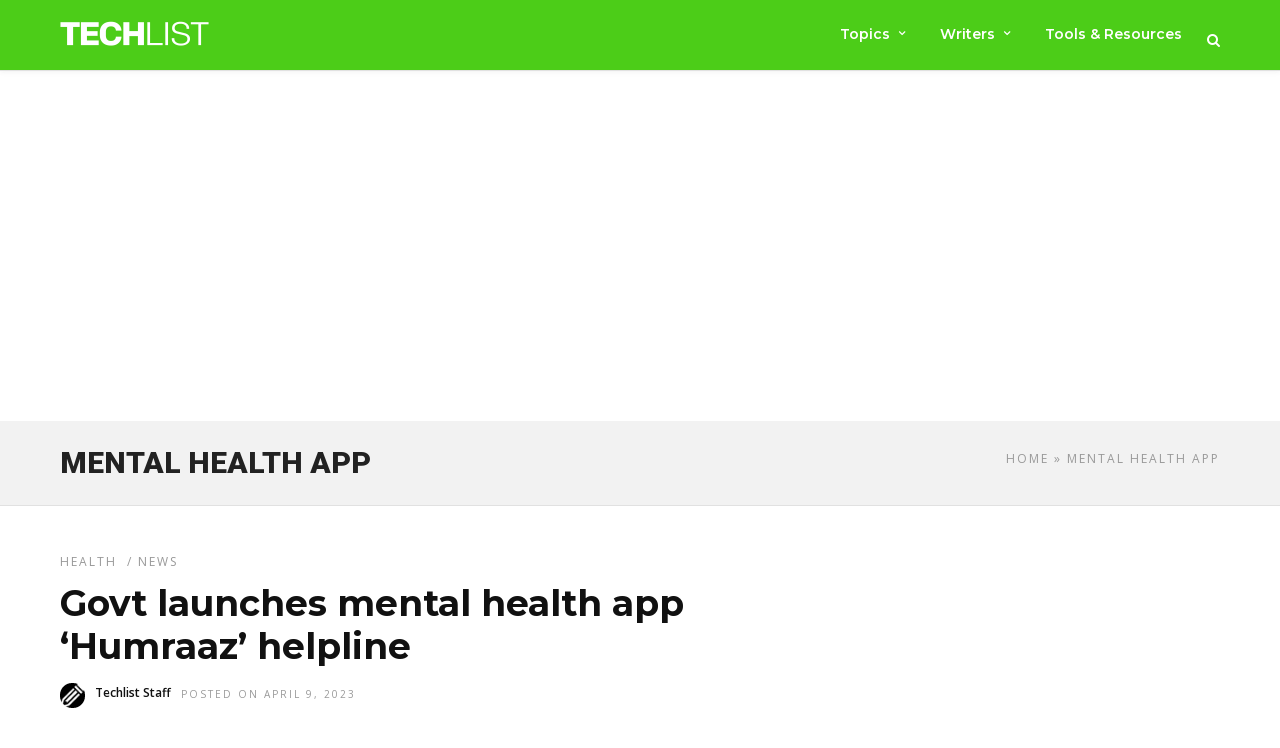

--- FILE ---
content_type: text/html; charset=UTF-8
request_url: https://www.techlist.pk/tag/mental-health-app/
body_size: 15234
content:
<!DOCTYPE html>
<html lang="en-US" >
<head>
<link rel="profile" href="http://gmpg.org/xfn/11" />
<link rel="pingback" href="https://www.techlist.pk/xmlrpc.php" />
<meta name='robots' content='index, follow, max-image-preview:large, max-snippet:-1, max-video-preview:-1' />
<!-- Google tag (gtag.js) consent mode dataLayer added by Site Kit -->
<script type="text/javascript" id="google_gtagjs-js-consent-mode-data-layer">
/* <![CDATA[ */
window.dataLayer = window.dataLayer || [];function gtag(){dataLayer.push(arguments);}
gtag('consent', 'default', {"ad_personalization":"denied","ad_storage":"denied","ad_user_data":"denied","analytics_storage":"denied","functionality_storage":"denied","security_storage":"denied","personalization_storage":"denied","region":["AT","BE","BG","CH","CY","CZ","DE","DK","EE","ES","FI","FR","GB","GR","HR","HU","IE","IS","IT","LI","LT","LU","LV","MT","NL","NO","PL","PT","RO","SE","SI","SK"],"wait_for_update":500});
window._googlesitekitConsentCategoryMap = {"statistics":["analytics_storage"],"marketing":["ad_storage","ad_user_data","ad_personalization"],"functional":["functionality_storage","security_storage"],"preferences":["personalization_storage"]};
window._googlesitekitConsents = {"ad_personalization":"denied","ad_storage":"denied","ad_user_data":"denied","analytics_storage":"denied","functionality_storage":"denied","security_storage":"denied","personalization_storage":"denied","region":["AT","BE","BG","CH","CY","CZ","DE","DK","EE","ES","FI","FR","GB","GR","HR","HU","IE","IS","IT","LI","LT","LU","LV","MT","NL","NO","PL","PT","RO","SE","SI","SK"],"wait_for_update":500};
/* ]]> */
</script>
<!-- End Google tag (gtag.js) consent mode dataLayer added by Site Kit -->
<!-- This site is optimized with the Yoast SEO plugin v26.6 - https://yoast.com/wordpress/plugins/seo/ -->
<title>mental health app Archives &#8211; Techlist</title>
<link rel="canonical" href="https://www.techlist.pk/tag/mental-health-app/" />
<meta property="og:locale" content="en_US" />
<meta property="og:type" content="article" />
<meta property="og:title" content="mental health app Archives &#8211; Techlist" />
<meta property="og:url" content="https://www.techlist.pk/tag/mental-health-app/" />
<meta property="og:site_name" content="Techlist" />
<meta property="og:image" content="https://www.techlist.pk/wp-content/uploads/2016/06/logo4.png" />
<meta property="og:image:width" content="434" />
<meta property="og:image:height" content="77" />
<meta property="og:image:type" content="image/png" />
<meta name="twitter:card" content="summary_large_image" />
<meta name="twitter:site" content="@techlistpk" />
<script type="application/ld+json" class="yoast-schema-graph">{"@context":"https://schema.org","@graph":[{"@type":"CollectionPage","@id":"https://www.techlist.pk/tag/mental-health-app/","url":"https://www.techlist.pk/tag/mental-health-app/","name":"mental health app Archives &#8211; Techlist","isPartOf":{"@id":"https://www.techlist.pk/#website"},"primaryImageOfPage":{"@id":"https://www.techlist.pk/tag/mental-health-app/#primaryimage"},"image":{"@id":"https://www.techlist.pk/tag/mental-health-app/#primaryimage"},"thumbnailUrl":"https://www.techlist.pk/wp-content/uploads/2023/04/signup-screen-e1681002954533.jpg","breadcrumb":{"@id":"https://www.techlist.pk/tag/mental-health-app/#breadcrumb"},"inLanguage":"en-US"},{"@type":"ImageObject","inLanguage":"en-US","@id":"https://www.techlist.pk/tag/mental-health-app/#primaryimage","url":"https://www.techlist.pk/wp-content/uploads/2023/04/signup-screen-e1681002954533.jpg","contentUrl":"https://www.techlist.pk/wp-content/uploads/2023/04/signup-screen-e1681002954533.jpg","width":856,"height":759},{"@type":"BreadcrumbList","@id":"https://www.techlist.pk/tag/mental-health-app/#breadcrumb","itemListElement":[{"@type":"ListItem","position":1,"name":"Home","item":"https://www.techlist.pk/"},{"@type":"ListItem","position":2,"name":"mental health app"}]},{"@type":"WebSite","@id":"https://www.techlist.pk/#website","url":"https://www.techlist.pk/","name":"Techlist Pakistan","description":"Technology News Pakistan","alternateName":"Techlist","potentialAction":[{"@type":"SearchAction","target":{"@type":"EntryPoint","urlTemplate":"https://www.techlist.pk/?s={search_term_string}"},"query-input":{"@type":"PropertyValueSpecification","valueRequired":true,"valueName":"search_term_string"}}],"inLanguage":"en-US"}]}</script>
<!-- / Yoast SEO plugin. -->
<link rel='dns-prefetch' href='//www.googletagmanager.com' />
<link rel='dns-prefetch' href='//fonts.googleapis.com' />
<link rel='dns-prefetch' href='//pagead2.googlesyndication.com' />
<link rel="alternate" type="application/rss+xml" title="Techlist &raquo; Feed" href="https://www.techlist.pk/feed/" />
<link rel="alternate" type="application/rss+xml" title="Techlist &raquo; Comments Feed" href="https://www.techlist.pk/comments/feed/" />
<meta charset="UTF-8" /><meta name="viewport" content="width=device-width, initial-scale=1, maximum-scale=1" /><meta name="format-detection" content="telephone=no"><link rel="alternate" type="application/rss+xml" title="Techlist &raquo; mental health app Tag Feed" href="https://www.techlist.pk/tag/mental-health-app/feed/" />
<style id='wp-img-auto-sizes-contain-inline-css' type='text/css'>
img:is([sizes=auto i],[sizes^="auto," i]){contain-intrinsic-size:3000px 1500px}
/*# sourceURL=wp-img-auto-sizes-contain-inline-css */
</style>
<!-- <link rel='stylesheet' id='dashicons-css' href='https://www.techlist.pk/wp-includes/css/dashicons.min.css' type='text/css' media='all' /> -->
<!-- <link rel='stylesheet' id='post-views-counter-frontend-css' href='https://www.techlist.pk/wp-content/plugins/post-views-counter/css/frontend.min.css' type='text/css' media='all' /> -->
<link rel="stylesheet" type="text/css" href="//www.techlist.pk/wp-content/cache/wpfc-minified/f3zn9qwi/44inj.css" media="all"/>
<style id='wp-block-library-inline-css' type='text/css'>
:root{--wp-block-synced-color:#7a00df;--wp-block-synced-color--rgb:122,0,223;--wp-bound-block-color:var(--wp-block-synced-color);--wp-editor-canvas-background:#ddd;--wp-admin-theme-color:#007cba;--wp-admin-theme-color--rgb:0,124,186;--wp-admin-theme-color-darker-10:#006ba1;--wp-admin-theme-color-darker-10--rgb:0,107,160.5;--wp-admin-theme-color-darker-20:#005a87;--wp-admin-theme-color-darker-20--rgb:0,90,135;--wp-admin-border-width-focus:2px}@media (min-resolution:192dpi){:root{--wp-admin-border-width-focus:1.5px}}.wp-element-button{cursor:pointer}:root .has-very-light-gray-background-color{background-color:#eee}:root .has-very-dark-gray-background-color{background-color:#313131}:root .has-very-light-gray-color{color:#eee}:root .has-very-dark-gray-color{color:#313131}:root .has-vivid-green-cyan-to-vivid-cyan-blue-gradient-background{background:linear-gradient(135deg,#00d084,#0693e3)}:root .has-purple-crush-gradient-background{background:linear-gradient(135deg,#34e2e4,#4721fb 50%,#ab1dfe)}:root .has-hazy-dawn-gradient-background{background:linear-gradient(135deg,#faaca8,#dad0ec)}:root .has-subdued-olive-gradient-background{background:linear-gradient(135deg,#fafae1,#67a671)}:root .has-atomic-cream-gradient-background{background:linear-gradient(135deg,#fdd79a,#004a59)}:root .has-nightshade-gradient-background{background:linear-gradient(135deg,#330968,#31cdcf)}:root .has-midnight-gradient-background{background:linear-gradient(135deg,#020381,#2874fc)}:root{--wp--preset--font-size--normal:16px;--wp--preset--font-size--huge:42px}.has-regular-font-size{font-size:1em}.has-larger-font-size{font-size:2.625em}.has-normal-font-size{font-size:var(--wp--preset--font-size--normal)}.has-huge-font-size{font-size:var(--wp--preset--font-size--huge)}.has-text-align-center{text-align:center}.has-text-align-left{text-align:left}.has-text-align-right{text-align:right}.has-fit-text{white-space:nowrap!important}#end-resizable-editor-section{display:none}.aligncenter{clear:both}.items-justified-left{justify-content:flex-start}.items-justified-center{justify-content:center}.items-justified-right{justify-content:flex-end}.items-justified-space-between{justify-content:space-between}.screen-reader-text{border:0;clip-path:inset(50%);height:1px;margin:-1px;overflow:hidden;padding:0;position:absolute;width:1px;word-wrap:normal!important}.screen-reader-text:focus{background-color:#ddd;clip-path:none;color:#444;display:block;font-size:1em;height:auto;left:5px;line-height:normal;padding:15px 23px 14px;text-decoration:none;top:5px;width:auto;z-index:100000}html :where(.has-border-color){border-style:solid}html :where([style*=border-top-color]){border-top-style:solid}html :where([style*=border-right-color]){border-right-style:solid}html :where([style*=border-bottom-color]){border-bottom-style:solid}html :where([style*=border-left-color]){border-left-style:solid}html :where([style*=border-width]){border-style:solid}html :where([style*=border-top-width]){border-top-style:solid}html :where([style*=border-right-width]){border-right-style:solid}html :where([style*=border-bottom-width]){border-bottom-style:solid}html :where([style*=border-left-width]){border-left-style:solid}html :where(img[class*=wp-image-]){height:auto;max-width:100%}:where(figure){margin:0 0 1em}html :where(.is-position-sticky){--wp-admin--admin-bar--position-offset:var(--wp-admin--admin-bar--height,0px)}@media screen and (max-width:600px){html :where(.is-position-sticky){--wp-admin--admin-bar--position-offset:0px}}
/*# sourceURL=wp-block-library-inline-css */
</style><style id='global-styles-inline-css' type='text/css'>
:root{--wp--preset--aspect-ratio--square: 1;--wp--preset--aspect-ratio--4-3: 4/3;--wp--preset--aspect-ratio--3-4: 3/4;--wp--preset--aspect-ratio--3-2: 3/2;--wp--preset--aspect-ratio--2-3: 2/3;--wp--preset--aspect-ratio--16-9: 16/9;--wp--preset--aspect-ratio--9-16: 9/16;--wp--preset--color--black: #000000;--wp--preset--color--cyan-bluish-gray: #abb8c3;--wp--preset--color--white: #ffffff;--wp--preset--color--pale-pink: #f78da7;--wp--preset--color--vivid-red: #cf2e2e;--wp--preset--color--luminous-vivid-orange: #ff6900;--wp--preset--color--luminous-vivid-amber: #fcb900;--wp--preset--color--light-green-cyan: #7bdcb5;--wp--preset--color--vivid-green-cyan: #00d084;--wp--preset--color--pale-cyan-blue: #8ed1fc;--wp--preset--color--vivid-cyan-blue: #0693e3;--wp--preset--color--vivid-purple: #9b51e0;--wp--preset--gradient--vivid-cyan-blue-to-vivid-purple: linear-gradient(135deg,rgb(6,147,227) 0%,rgb(155,81,224) 100%);--wp--preset--gradient--light-green-cyan-to-vivid-green-cyan: linear-gradient(135deg,rgb(122,220,180) 0%,rgb(0,208,130) 100%);--wp--preset--gradient--luminous-vivid-amber-to-luminous-vivid-orange: linear-gradient(135deg,rgb(252,185,0) 0%,rgb(255,105,0) 100%);--wp--preset--gradient--luminous-vivid-orange-to-vivid-red: linear-gradient(135deg,rgb(255,105,0) 0%,rgb(207,46,46) 100%);--wp--preset--gradient--very-light-gray-to-cyan-bluish-gray: linear-gradient(135deg,rgb(238,238,238) 0%,rgb(169,184,195) 100%);--wp--preset--gradient--cool-to-warm-spectrum: linear-gradient(135deg,rgb(74,234,220) 0%,rgb(151,120,209) 20%,rgb(207,42,186) 40%,rgb(238,44,130) 60%,rgb(251,105,98) 80%,rgb(254,248,76) 100%);--wp--preset--gradient--blush-light-purple: linear-gradient(135deg,rgb(255,206,236) 0%,rgb(152,150,240) 100%);--wp--preset--gradient--blush-bordeaux: linear-gradient(135deg,rgb(254,205,165) 0%,rgb(254,45,45) 50%,rgb(107,0,62) 100%);--wp--preset--gradient--luminous-dusk: linear-gradient(135deg,rgb(255,203,112) 0%,rgb(199,81,192) 50%,rgb(65,88,208) 100%);--wp--preset--gradient--pale-ocean: linear-gradient(135deg,rgb(255,245,203) 0%,rgb(182,227,212) 50%,rgb(51,167,181) 100%);--wp--preset--gradient--electric-grass: linear-gradient(135deg,rgb(202,248,128) 0%,rgb(113,206,126) 100%);--wp--preset--gradient--midnight: linear-gradient(135deg,rgb(2,3,129) 0%,rgb(40,116,252) 100%);--wp--preset--font-size--small: 13px;--wp--preset--font-size--medium: 20px;--wp--preset--font-size--large: 36px;--wp--preset--font-size--x-large: 42px;--wp--preset--spacing--20: 0.44rem;--wp--preset--spacing--30: 0.67rem;--wp--preset--spacing--40: 1rem;--wp--preset--spacing--50: 1.5rem;--wp--preset--spacing--60: 2.25rem;--wp--preset--spacing--70: 3.38rem;--wp--preset--spacing--80: 5.06rem;--wp--preset--shadow--natural: 6px 6px 9px rgba(0, 0, 0, 0.2);--wp--preset--shadow--deep: 12px 12px 50px rgba(0, 0, 0, 0.4);--wp--preset--shadow--sharp: 6px 6px 0px rgba(0, 0, 0, 0.2);--wp--preset--shadow--outlined: 6px 6px 0px -3px rgb(255, 255, 255), 6px 6px rgb(0, 0, 0);--wp--preset--shadow--crisp: 6px 6px 0px rgb(0, 0, 0);}:where(.is-layout-flex){gap: 0.5em;}:where(.is-layout-grid){gap: 0.5em;}body .is-layout-flex{display: flex;}.is-layout-flex{flex-wrap: wrap;align-items: center;}.is-layout-flex > :is(*, div){margin: 0;}body .is-layout-grid{display: grid;}.is-layout-grid > :is(*, div){margin: 0;}:where(.wp-block-columns.is-layout-flex){gap: 2em;}:where(.wp-block-columns.is-layout-grid){gap: 2em;}:where(.wp-block-post-template.is-layout-flex){gap: 1.25em;}:where(.wp-block-post-template.is-layout-grid){gap: 1.25em;}.has-black-color{color: var(--wp--preset--color--black) !important;}.has-cyan-bluish-gray-color{color: var(--wp--preset--color--cyan-bluish-gray) !important;}.has-white-color{color: var(--wp--preset--color--white) !important;}.has-pale-pink-color{color: var(--wp--preset--color--pale-pink) !important;}.has-vivid-red-color{color: var(--wp--preset--color--vivid-red) !important;}.has-luminous-vivid-orange-color{color: var(--wp--preset--color--luminous-vivid-orange) !important;}.has-luminous-vivid-amber-color{color: var(--wp--preset--color--luminous-vivid-amber) !important;}.has-light-green-cyan-color{color: var(--wp--preset--color--light-green-cyan) !important;}.has-vivid-green-cyan-color{color: var(--wp--preset--color--vivid-green-cyan) !important;}.has-pale-cyan-blue-color{color: var(--wp--preset--color--pale-cyan-blue) !important;}.has-vivid-cyan-blue-color{color: var(--wp--preset--color--vivid-cyan-blue) !important;}.has-vivid-purple-color{color: var(--wp--preset--color--vivid-purple) !important;}.has-black-background-color{background-color: var(--wp--preset--color--black) !important;}.has-cyan-bluish-gray-background-color{background-color: var(--wp--preset--color--cyan-bluish-gray) !important;}.has-white-background-color{background-color: var(--wp--preset--color--white) !important;}.has-pale-pink-background-color{background-color: var(--wp--preset--color--pale-pink) !important;}.has-vivid-red-background-color{background-color: var(--wp--preset--color--vivid-red) !important;}.has-luminous-vivid-orange-background-color{background-color: var(--wp--preset--color--luminous-vivid-orange) !important;}.has-luminous-vivid-amber-background-color{background-color: var(--wp--preset--color--luminous-vivid-amber) !important;}.has-light-green-cyan-background-color{background-color: var(--wp--preset--color--light-green-cyan) !important;}.has-vivid-green-cyan-background-color{background-color: var(--wp--preset--color--vivid-green-cyan) !important;}.has-pale-cyan-blue-background-color{background-color: var(--wp--preset--color--pale-cyan-blue) !important;}.has-vivid-cyan-blue-background-color{background-color: var(--wp--preset--color--vivid-cyan-blue) !important;}.has-vivid-purple-background-color{background-color: var(--wp--preset--color--vivid-purple) !important;}.has-black-border-color{border-color: var(--wp--preset--color--black) !important;}.has-cyan-bluish-gray-border-color{border-color: var(--wp--preset--color--cyan-bluish-gray) !important;}.has-white-border-color{border-color: var(--wp--preset--color--white) !important;}.has-pale-pink-border-color{border-color: var(--wp--preset--color--pale-pink) !important;}.has-vivid-red-border-color{border-color: var(--wp--preset--color--vivid-red) !important;}.has-luminous-vivid-orange-border-color{border-color: var(--wp--preset--color--luminous-vivid-orange) !important;}.has-luminous-vivid-amber-border-color{border-color: var(--wp--preset--color--luminous-vivid-amber) !important;}.has-light-green-cyan-border-color{border-color: var(--wp--preset--color--light-green-cyan) !important;}.has-vivid-green-cyan-border-color{border-color: var(--wp--preset--color--vivid-green-cyan) !important;}.has-pale-cyan-blue-border-color{border-color: var(--wp--preset--color--pale-cyan-blue) !important;}.has-vivid-cyan-blue-border-color{border-color: var(--wp--preset--color--vivid-cyan-blue) !important;}.has-vivid-purple-border-color{border-color: var(--wp--preset--color--vivid-purple) !important;}.has-vivid-cyan-blue-to-vivid-purple-gradient-background{background: var(--wp--preset--gradient--vivid-cyan-blue-to-vivid-purple) !important;}.has-light-green-cyan-to-vivid-green-cyan-gradient-background{background: var(--wp--preset--gradient--light-green-cyan-to-vivid-green-cyan) !important;}.has-luminous-vivid-amber-to-luminous-vivid-orange-gradient-background{background: var(--wp--preset--gradient--luminous-vivid-amber-to-luminous-vivid-orange) !important;}.has-luminous-vivid-orange-to-vivid-red-gradient-background{background: var(--wp--preset--gradient--luminous-vivid-orange-to-vivid-red) !important;}.has-very-light-gray-to-cyan-bluish-gray-gradient-background{background: var(--wp--preset--gradient--very-light-gray-to-cyan-bluish-gray) !important;}.has-cool-to-warm-spectrum-gradient-background{background: var(--wp--preset--gradient--cool-to-warm-spectrum) !important;}.has-blush-light-purple-gradient-background{background: var(--wp--preset--gradient--blush-light-purple) !important;}.has-blush-bordeaux-gradient-background{background: var(--wp--preset--gradient--blush-bordeaux) !important;}.has-luminous-dusk-gradient-background{background: var(--wp--preset--gradient--luminous-dusk) !important;}.has-pale-ocean-gradient-background{background: var(--wp--preset--gradient--pale-ocean) !important;}.has-electric-grass-gradient-background{background: var(--wp--preset--gradient--electric-grass) !important;}.has-midnight-gradient-background{background: var(--wp--preset--gradient--midnight) !important;}.has-small-font-size{font-size: var(--wp--preset--font-size--small) !important;}.has-medium-font-size{font-size: var(--wp--preset--font-size--medium) !important;}.has-large-font-size{font-size: var(--wp--preset--font-size--large) !important;}.has-x-large-font-size{font-size: var(--wp--preset--font-size--x-large) !important;}
/*# sourceURL=global-styles-inline-css */
</style>
<style id='classic-theme-styles-inline-css' type='text/css'>
/*! This file is auto-generated */
.wp-block-button__link{color:#fff;background-color:#32373c;border-radius:9999px;box-shadow:none;text-decoration:none;padding:calc(.667em + 2px) calc(1.333em + 2px);font-size:1.125em}.wp-block-file__button{background:#32373c;color:#fff;text-decoration:none}
/*# sourceURL=/wp-includes/css/classic-themes.min.css */
</style>
<!-- <link rel='stylesheet' id='ilightbox-css' href='https://www.techlist.pk/wp-content/themes/grandnews/css/ilightbox/ilightbox.css' type='text/css' media='all' /> -->
<!-- <link rel='stylesheet' id='grandnews-combined-css-css' href='https://www.techlist.pk/wp-content/uploads/grandnews/combined.css' type='text/css' media='all' /> -->
<!-- <link rel='stylesheet' id='grandnews-custom-menu-css-css' href='https://www.techlist.pk/wp-content/themes/grandnews/css/menu/left-align.css' type='text/css' media='all' /> -->
<!-- <link rel='stylesheet' id='fontawesome-css' href='https://www.techlist.pk/wp-content/themes/grandnews/css/font-awesome.min.css' type='text/css' media='all' /> -->
<!-- <link rel='stylesheet' id='wp_review-style-css' href='https://www.techlist.pk/wp-content/plugins/wp-review/public/css/wp-review.css' type='text/css' media='all' /> -->
<link rel="stylesheet" type="text/css" href="//www.techlist.pk/wp-content/cache/wpfc-minified/99ljixz3/9jb3h.css" media="all"/>
<link crossorigin="anonymous" rel='stylesheet' id='kirki_google_fonts-css' href='https://fonts.googleapis.com/css?family=Open+Sans%3A400%2C600%2C400%2C600%2C700%2C300%2C300italic%2Cregular%2Citalic%2C600%2C600italic%2C700%2C700italic%2C800%2C800italic%7CRoboto%3A400%2C600%2C400%2C600%2C700%2C100%2C100italic%2C300%2C300italic%2Cregular%2Citalic%2C500%2C500italic%2C700%2C700italic%2C900%2C900italic%7CMontserrat%3A600%2C400%2C600%2C700%2C100%2C100italic%2C200%2C200italic%2C300%2C300italic%2Cregular%2Citalic%2C500%2C500italic%2C600%2C600italic%2C700%2C700italic%2C800%2C800italic%2C900%2C900italic&#038;subset' type='text/css' media='all' />
<link rel='stylesheet' id='kirki-styles-global-css' href='https://www.techlist.pk/wp-content/themes/grandnews/modules/kirki/assets/css/kirki-styles.css' type='text/css' media='all' />
<style id='kirki-styles-global-inline-css' type='text/css'>
body, input[type=text], input[type=email], input[type=url], input[type=password], textarea, input[type=tel]{font-family:"Open Sans", Helvetica, Arial, sans-serif;}body{font-size:18px;}h1, h2, h3, h4, h5, h6, h7, blockquote{font-family:Roboto, Helvetica, Arial, sans-serif;}h1, h2, h3, h4, h5, h6, h7{font-weight:400;}h1{font-size:34px;}h2{font-size:30px;}h3{font-size:26px;}h4{font-size:22px;}h5{font-size:18px;}h6{font-size:16px;}.header_cart_wrapper .cart_count, .post_img .post_icon_circle, .ppb_blog_half_content_slider .slides li .slider_image .post_icon_circle, #post_info_bar #post_indicator, .post_circle_thumb .post_number, .post_category_tag a, .post_category_tag span, .newsticker_label, .sk-cube-grid .sk-cube, .ppb_blog_video .one.div_wrapper .post_icon_circle, .ppb_blog_random .one_fifth_bg .content_link, .Grand_News_Category ul li .category_count, .ppb_blog_grid_with_posts .one_third.last .post_img .now_playing{background:#4ccd18;}.read_next_wrapper:before, .read_next_wrapper .post_content .read_next_label, .social_share_counter_number{color:#4ccd18;}ul.post_filter li a.selected{border-color:#4ccd18;}body, #gallery_lightbox h2, .slider_wrapper .gallery_image_caption h2, .post_info a{color:#444444;}::selection{background-color:#444444;}a{color:#08a100;}a:hover, a:active{color:#03c900;}h1, h2, h3, h4, h5, pre, code, tt, blockquote, .post_header h5 a, .post_header h2 a, .post_header h3 a, .post_header.grid h6 a, .post_header.fullwidth h4 a, .post_header h5 a, .newsticker li a, blockquote, .site_loading_logo_item i, .subscribe_tagline, .post_info_author a, #post_info_bar #post_info_share, #post_info_bar #post_info_comment, .readmore, .post_info_comment a, .post_info_comment, .post_info_view, .woocommerce .woocommerce-ordering select, .woocommerce #page_content_wrapper a.button, .woocommerce.columns-4 ul.products li.product a.add_to_cart_button, .woocommerce.columns-4 ul.products li.product a.add_to_cart_button:hover, .ui-accordion .ui-accordion-header a, .tabs .ui-state-active a, body.woocommerce div.product .woocommerce-tabs ul.tabs li.active a, body.woocommerce-page div.product .woocommerce-tabs ul.tabs li.active a, body.woocommerce #content div.product .woocommerce-tabs ul.tabs li.active a, body.woocommerce-page #content div.product .woocommerce-tabs ul.tabs li.active a, .woocommerce div.product .woocommerce-tabs ul.tabs li a, .post_pagination a, .post_pagination a:hover, .post_pagination a:active, .post_related strong a, .pagination a, ul.post_filter li a, .read_next_wrapper .post_content .next_post_title h3 a, .author_social li a{color:#111111;}#social_share_wrapper, hr, #social_share_wrapper, .post.type-post, .comment .right, .widget_tag_cloud div a, .meta-tags a, .tag_cloud a, #footer, #post_more_wrapper, #page_content_wrapper .inner .sidebar_wrapper ul.sidebar_widget li.widget_nav_menu ul.menu li.current-menu-item a, .page_content_wrapper .inner .sidebar_wrapper ul.sidebar_widget li.widget_nav_menu ul.menu li.current-menu-item a, #autocomplete, #nav_wrapper, #page_content_wrapper .sidebar .content .sidebar_widget li h2.widgettitle:before, .top_bar.scroll, .read_next_wrapper, #menu_wrapper .nav ul li.catmenu > .catmenu_wrapper, #menu_wrapper div .nav li.catmenu > .catmenu_wrapper, , .woocommerce ul.products li.product, .woocommerce-page ul.products li.product, .woocommerce ul.products li.product .price, .woocommerce-page ul.products li.product .price, #page_content_wrapper .inner .sidebar_content, #page_content_wrapper .inner .sidebar_content.left_sidebar, .ajax_close, .ajax_next, .ajax_prev, .portfolio_next, .portfolio_prev, .portfolio_next_prev_wrapper.video .portfolio_prev, .portfolio_next_prev_wrapper.video .portfolio_next, .separated, .blog_next_prev_wrapper, #post_more_wrapper h5, #ajax_portfolio_wrapper.hidding, #ajax_portfolio_wrapper.visible, .tabs.vertical .ui-tabs-panel, .woocommerce div.product .woocommerce-tabs ul.tabs li, .woocommerce #content div.product .woocommerce-tabs ul.tabs li, .woocommerce-page div.product .woocommerce-tabs ul.tabs li, .woocommerce-page #content div.product .woocommerce-tabs ul.tabs li, .woocommerce div.product .woocommerce-tabs .panel, .woocommerce-page div.product .woocommerce-tabs .panel, .woocommerce #content div.product .woocommerce-tabs .panel, .woocommerce-page #content div.product .woocommerce-tabs .panel, .woocommerce table.shop_table, .woocommerce-page table.shop_table, table tr td, .woocommerce .cart-collaterals .cart_totals, .woocommerce-page .cart-collaterals .cart_totals, .woocommerce .cart-collaterals .shipping_calculator, .woocommerce-page .cart-collaterals .shipping_calculator, .woocommerce .cart-collaterals .cart_totals tr td, .woocommerce .cart-collaterals .cart_totals tr th, .woocommerce-page .cart-collaterals .cart_totals tr td, .woocommerce-page .cart-collaterals .cart_totals tr th, table tr th, .woocommerce #payment, .woocommerce-page #payment, .woocommerce #payment ul.payment_methods li, .woocommerce-page #payment ul.payment_methods li, .woocommerce #payment div.form-row, .woocommerce-page #payment div.form-row, .ui-tabs li:first-child, .ui-tabs .ui-tabs-nav li, .ui-tabs.vertical .ui-tabs-nav li, .ui-tabs.vertical.right .ui-tabs-nav li.ui-state-active, .ui-tabs.vertical .ui-tabs-nav li:last-child, #page_content_wrapper .inner .sidebar_wrapper ul.sidebar_widget li.widget_nav_menu ul.menu li.current-menu-item a, .page_content_wrapper .inner .sidebar_wrapper ul.sidebar_widget li.widget_nav_menu ul.menu li.current-menu-item a, .pricing_wrapper, .pricing_wrapper li, .ui-accordion .ui-accordion-header, .ui-accordion .ui-accordion-content, #page_content_wrapper .sidebar .content .sidebar_widget li h2.widgettitle:before, h2.widgettitle:before, #autocomplete, .ppb_blog_minimal .one_third_bg, #page_content_wrapper .sidebar .content .sidebar_widget li h2.widgettitle, h2.widgettitle, h5.event_title, .tabs .ui-tabs-panel, .ui-tabs .ui-tabs-nav li, .ui-tabs li:first-child, .ui-tabs.vertical .ui-tabs-nav li:last-child, .woocommerce .woocommerce-ordering select, .woocommerce div.product .woocommerce-tabs ul.tabs li.active, .woocommerce-page div.product .woocommerce-tabs ul.tabs li.active, .woocommerce #content div.product .woocommerce-tabs ul.tabs li.active, .woocommerce-page #content div.product .woocommerce-tabs ul.tabs li.active, .woocommerce-page table.cart th, table.shop_table thead tr th, #page_caption, #nav_wrapper, .header_style_wrapper .top_bar{border-color:#e1e1e1;}input[type=text], input[type=password], input[type=email], input[type=url], textarea, input[type=tel]{background-color:#ffffff;color:#111111;border-color:#e1e1e1;}input[type=text]:focus, input[type=password]:focus, input[type=email]:focus, input[type=url]:focus, textarea:focus, input[type=tel]:focus{border-color:#000000;}input[type=submit], input[type=button], a.button, .button, .woocommerce .page_slider a.button, a.button.fullwidth, .woocommerce-page div.product form.cart .button, .woocommerce #respond input#submit.alt, .woocommerce a.button.alt, .woocommerce button.button.alt, .woocommerce input.button.alt{font-family:Montserrat, Helvetica, Arial, sans-serif;}input[type=submit], input[type=button], a.button, .button, .woocommerce .footer_bar .button, .woocommerce .footer_bar .button:hover, .woocommerce-page div.product form.cart .button, .woocommerce #respond input#submit.alt, .woocommerce a.button.alt, .woocommerce button.button.alt, .woocommerce input.button.alt{background-color:#4ccd18;color:#ffffff;border-color:#4ccd18;}.frame_top, .frame_bottom, .frame_left, .frame_right{background:#222222;}#menu_wrapper .nav ul li a, #menu_wrapper div .nav li > a{font-family:Montserrat, Helvetica, Arial, sans-serif;font-size:14px;letter-spacing:0px;text-transform:none;}#menu_wrapper .nav ul li a, #menu_wrapper div .nav li > a, .mobile_main_nav li a, #sub_menu li a{font-weight:600;}#menu_wrapper .nav ul li a, #menu_wrapper div .nav li > a, .header_cart_wrapper a, #search_icon, #page_share{color:#ffffff;}#mobile_nav_icon{border-color:#ffffff;}#menu_wrapper .nav ul li a.hover, #menu_wrapper .nav ul li a:hover, #menu_wrapper div .nav li a.hover, #menu_wrapper div .nav li a:hover, #menu_wrapper div .nav > li.current-menu-item > a, #menu_wrapper div .nav > li.current-menu-parent > a, #menu_wrapper div .nav > li.current-menu-ancestor > a{color:#ffffff;}#menu_wrapper div .nav > li.current-menu-item > a, #menu_wrapper div .nav > li.current-menu-parent > a, #menu_wrapper div .nav > li.current-menu-ancestor > a{color:#ffffff;}.header_style_wrapper .top_bar, #nav_wrapper{border-color:#e1e1e1;}#nav_wrapper, body.left_align .top_bar{background-color:#4ccd18;}#menu_wrapper .nav ul li ul li a, #menu_wrapper div .nav li ul li a, #menu_wrapper div .nav li.current-menu-parent ul li a{font-size:12px;font-weight:600;letter-spacing:0px;text-transform:none;color:#111111;}#menu_wrapper .nav ul li ul li a:hover, #menu_wrapper div .nav li ul li a:hover, #menu_wrapper div .nav li.current-menu-parent ul li a, #menu_wrapper div .nav li.current-menu-parent ul li a:hover, #menu_wrapper .nav ul li.megamenu ul li ul li a:hover, #menu_wrapper div .nav li.megamenu ul li ul li a:hover, #menu_wrapper .nav ul li.megamenu ul li ul li a:active, #menu_wrapper div .nav li.megamenu ul li ul li a:active{color:#222222;}#menu_wrapper .nav ul li ul li a:hover, #menu_wrapper div .nav li ul li a:hover, #menu_wrapper div .nav li.current-menu-parent ul li a:hover, #menu_wrapper .nav ul li.megamenu ul li ul li a:hover, #menu_wrapper div .nav li.megamenu ul li ul li a:hover, #menu_wrapper .nav ul li.megamenu ul li ul li a:active, #menu_wrapper div .nav li.megamenu ul li ul li a:active{background:#f2f2f2;}#menu_wrapper .nav ul li ul, #menu_wrapper div .nav li ul{background:#ffffff;}#menu_wrapper .nav ul li ul, #menu_wrapper div .nav li ul, #menu_wrapper .nav ul li ul li a, #menu_wrapper div .nav li ul li a, #menu_wrapper div .nav li.current-menu-parent ul li a{border-color:#e1e1e1;}#menu_wrapper div .nav li.megamenu ul li > a, #menu_wrapper div .nav li.megamenu ul li > a:hover, #menu_wrapper div .nav li.megamenu ul li > a:active{color:#222222;}#menu_wrapper div .nav li.megamenu ul li{border-color:#eeeeee;}.above_top_bar{background:#222222;}.above_top_bar .today_time, #top_menu li a, .above_top_bar .social_wrapper ul li a, .above_top_bar .social_wrapper ul li a:hover, .above_top_bar .social_wrapper ul li a:active{color:#ffffff;}.mobile_menu_wrapper{background-color:#ffffff;}.mobile_main_nav li a, #sub_menu li a{font-family:Montserrat, Helvetica, Arial, sans-serif;font-size:15px;text-transform:none;letter-spacing:0px;}.mobile_main_nav li a, #sub_menu li a, .mobile_menu_wrapper .sidebar_wrapper a, .mobile_menu_wrapper .sidebar_wrapper, #close_mobile_menu i, .mobile_menu_wrapper .sidebar_wrapper h2.widgettitle{color:#444444;}#close_mobile_menu_button{background-color:#444444;}#page_caption, #page_caption h1 span{background-color:#f2f2f2;}#page_caption{padding-top:22px;padding-bottom:23px;}#page_caption h1{font-size:30px;}#page_caption h1, .post_caption h1{font-weight:900;text-transform:uppercase;letter-spacing:0px;color:#222222;}#page_caption .page_title_wrapper, .page_title_wrapper{text-align:left;}#page_caption.hasbg{height:60vh;}.page_tagline{color:#999999;font-size:11px;font-weight:400;letter-spacing:2px;text-transform:uppercase;}#page_content_wrapper .sidebar .content .sidebar_widget li h2.widgettitle, h2.widgettitle, h5.widgettitle, .single_subtitle{font-family:Montserrat, Helvetica, Arial, sans-serif;font-size:20px;font-weight:600;letter-spacing:0px;text-transform:capitalize;}#page_content_wrapper .inner .sidebar_wrapper .sidebar .content, .page_content_wrapper .inner .sidebar_wrapper .sidebar .content{color:#444444;}#page_content_wrapper .inner .sidebar_wrapper a, .page_content_wrapper .inner .sidebar_wrapper a{color:#111111;}#page_content_wrapper .inner .sidebar_wrapper a:hover, #page_content_wrapper .inner .sidebar_wrapper a:active, .page_content_wrapper .inner .sidebar_wrapper a:hover, .page_content_wrapper .inner .sidebar_wrapper a:active{color:#444444;}#page_content_wrapper .sidebar .content .sidebar_widget li h2.widgettitle, h2.widgettitle, h5.widgettitle{color:#222222;}#footer_mailchimp_subscription{background-color:#f2f2f2;}.footer_bar{background-color:#111111;}#footer, #copyright{color:#cccccc;}#copyright a, #copyright a:active, #footer a, #footer a:active, #footer .sidebar_widget li h2.widgettitle{color:#ffffff;}#copyright a:hover, #footer a:hover, .social_wrapper ul li a:hover{color:#ffffff;}.footer_bar_wrapper, .footer_bar{border-color:#333333;}#footer .widget_tag_cloud div a{background:#333333;}.footer_bar_wrapper .social_wrapper ul li a{color:#ffffff;}#page_content_wrapper .inner .sidebar_content.full_width.blog_f, body.single-post #page_content_wrapper .inner .sidebar_content.full_width{width:100%;}.post_header:not(.single) h5, body.single-post .post_header_title h1, #post_featured_slider li .slider_image .slide_post h2, #autocomplete li strong, .post_related strong, #footer ul.sidebar_widget .posts.blog li a, #post_info_bar .post_info .post_info_title, .post_header h2, .newsticker li a, .ppb_blog_fullwidth_slider ul.slides li .slider_image .slider_post_title h2, #menu_wrapper div .nav li.catmenu2 > .catmenu_wrapper .one_third h6, .catmenu_wrapper .one_fifth h6, #autocomplete a h6, #page_content_wrapper .posts.blog li a, .page_content_wrapper .posts.blog li a, #menu_wrapper div .nav li.catmenu2 > .catmenu_wrapper a.post_title{font-family:Montserrat, Helvetica, Arial, sans-serif;text-transform:none;font-weight:700;letter-spacing:0px;}
/*# sourceURL=kirki-styles-global-inline-css */
</style>
<!-- <link rel='stylesheet' id='grandnews-script-responsive-css-css' href='https://www.techlist.pk/wp-admin/admin-ajax.php?action=grandnews_responsive_css' type='text/css' media='all' /> -->
<!-- <link rel='stylesheet' id='grandnews-custom-menu-responsive-css-css' href='https://www.techlist.pk/wp-content/themes/grandnews/css/menu/left-align-grid.css' type='text/css' media='all' /> -->
<!-- <link rel='stylesheet' id='grandnews-script-custom-css-css' href='https://www.techlist.pk/wp-admin/admin-ajax.php?action=grandnews_custom_css' type='text/css' media='all' /> -->
<link rel="stylesheet" type="text/css" href="//www.techlist.pk/wp-content/cache/wpfc-minified/fhioi15c/9jb3f.css" media="all"/>
<script src='//www.techlist.pk/wp-content/cache/wpfc-minified/8m0prr9h/9jb3h.js' type="text/javascript"></script>
<!-- <script type="text/javascript" src="https://www.techlist.pk/wp-includes/js/jquery/jquery.min.js" id="jquery-core-js"></script> -->
<!-- <script type="text/javascript" src="https://www.techlist.pk/wp-includes/js/jquery/jquery-migrate.min.js" id="jquery-migrate-js"></script> -->
<!-- Google tag (gtag.js) snippet added by Site Kit -->
<!-- Google Analytics snippet added by Site Kit -->
<script type="text/javascript" src="https://www.googletagmanager.com/gtag/js?id=GT-MKRVQDWJ" id="google_gtagjs-js" async></script>
<script type="text/javascript" id="google_gtagjs-js-after">
/* <![CDATA[ */
window.dataLayer = window.dataLayer || [];function gtag(){dataLayer.push(arguments);}
gtag("set","linker",{"domains":["www.techlist.pk"]});
gtag("js", new Date());
gtag("set", "developer_id.dZTNiMT", true);
gtag("config", "GT-MKRVQDWJ");
window._googlesitekit = window._googlesitekit || {}; window._googlesitekit.throttledEvents = []; window._googlesitekit.gtagEvent = (name, data) => { var key = JSON.stringify( { name, data } ); if ( !! window._googlesitekit.throttledEvents[ key ] ) { return; } window._googlesitekit.throttledEvents[ key ] = true; setTimeout( () => { delete window._googlesitekit.throttledEvents[ key ]; }, 5 ); gtag( "event", name, { ...data, event_source: "site-kit" } ); }; 
//# sourceURL=google_gtagjs-js-after
/* ]]> */
</script>
<link rel="https://api.w.org/" href="https://www.techlist.pk/wp-json/" /><link rel="alternate" title="JSON" type="application/json" href="https://www.techlist.pk/wp-json/wp/v2/tags/3611" /><link rel="EditURI" type="application/rsd+xml" title="RSD" href="https://www.techlist.pk/xmlrpc.php?rsd" />
<meta name="generator" content="WordPress 6.9" />
<meta property="fb:pages" content="855353077903060" />
<meta name="generator" content="Site Kit by Google 1.168.0" />
<!-- Google AdSense meta tags added by Site Kit -->
<meta name="google-adsense-platform-account" content="ca-host-pub-2644536267352236">
<meta name="google-adsense-platform-domain" content="sitekit.withgoogle.com">
<!-- End Google AdSense meta tags added by Site Kit -->
<!-- There is no amphtml version available for this URL. -->
<!-- Google AdSense snippet added by Site Kit -->
<script type="text/javascript" async="async" src="https://pagead2.googlesyndication.com/pagead/js/adsbygoogle.js?client=ca-pub-2121652964201571&amp;host=ca-host-pub-2644536267352236" crossorigin="anonymous"></script>
<!-- End Google AdSense snippet added by Site Kit -->
<link rel="icon" href="https://www.techlist.pk/wp-content/uploads/2016/06/cropped-ms-icon-310x310-32x32.png" sizes="32x32" />
<link rel="icon" href="https://www.techlist.pk/wp-content/uploads/2016/06/cropped-ms-icon-310x310-192x192.png" sizes="192x192" />
<link rel="apple-touch-icon" href="https://www.techlist.pk/wp-content/uploads/2016/06/cropped-ms-icon-310x310-180x180.png" />
<meta name="msapplication-TileImage" content="https://www.techlist.pk/wp-content/uploads/2016/06/cropped-ms-icon-310x310-270x270.png" />
<style type="text/css" id="wp-custom-css">
.single p img {
margin-bottom: 20px;
}
</style>
<script async src="//pagead2.googlesyndication.com/pagead/js/adsbygoogle.js"></script>
<script>
(adsbygoogle = window.adsbygoogle || []).push({
google_ad_client: "ca-pub-2121652964201571",
enable_page_level_ads: true
});
</script>
<!-- Google tag (gtag.js) -->
<script async src="https://www.googletagmanager.com/gtag/js?id=G-096D4983X8"></script>
<script>
window.dataLayer = window.dataLayer || [];
function gtag(){dataLayer.push(arguments);}
gtag('js', new Date());
gtag('config', 'G-096D4983X8');
</script>
</head>
<body class="archive tag tag-mental-health-app tag-3611 wp-theme-grandnews left_align">
<input type="hidden" id="pp_enable_right_click" name="pp_enable_right_click" value=""/>
<input type="hidden" id="pp_enable_dragging" name="pp_enable_dragging" value=""/>
<input type="hidden" id="pp_image_path" name="pp_image_path" value="https://www.techlist.pk/wp-content/themes/grandnews/images/"/>
<input type="hidden" id="pp_homepage_url" name="pp_homepage_url" value="https://www.techlist.pk/"/>
<input type="hidden" id="pp_ajax_search" name="pp_ajax_search" value="1"/>
<input type="hidden" id="pp_fixed_menu" name="pp_fixed_menu" value="1"/>
<input type="hidden" id="tg_sidebar_sticky" name="tg_sidebar_sticky" value="1"/>
<input type="hidden" id="pp_topbar" name="pp_topbar" value=""/>
<input type="hidden" id="pp_page_title_img_blur" name="pp_page_title_img_blur" value="1"/>
<input type="hidden" id="tg_blog_slider_layout" name="tg_blog_slider_layout" value=""/>
<input type="hidden" id="pp_back" name="pp_back" value="Back"/>
<input type="hidden" id="tg_lightbox_skin" name="tg_lightbox_skin" value="metro-black"/>
<input type="hidden" id="tg_lightbox_thumbnails" name="tg_lightbox_thumbnails" value="horizontal"/>
<input type="hidden" id="tg_lightbox_opacity" name="tg_lightbox_opacity" value="0.95"/>
<input type="hidden" id="tg_enable_lazy" name="tg_enable_lazy" value=""/>
<input type="hidden" id="pp_footer_style" name="pp_footer_style" value="3"/>
<!-- Begin mobile menu -->
<a id="close_mobile_menu" href="javascript:;"></a>
<div class="mobile_menu_wrapper">
<a id="close_mobile_menu_button" href="javascript:;"><i class="fa fa-close"></i></a>
<div class="menu-main-menu-container"><ul id="mobile_main_menu" class="mobile_main_nav"><li id="menu-item-4117" class="menu-item menu-item-type-custom menu-item-object-custom menu-item-has-children menu-item-4117"><a href="#">Topics</a>
<ul class="sub-menu">
<li id="menu-item-4122" class="menu-item menu-item-type-taxonomy menu-item-object-category menu-item-4122"><a href="https://www.techlist.pk/category/startups/" data-cat="12">Startups</a></li>
<li id="menu-item-4123" class="menu-item menu-item-type-taxonomy menu-item-object-category menu-item-4123"><a href="https://www.techlist.pk/category/technology/" data-cat="11">Technology</a></li>
<li id="menu-item-4120" class="menu-item menu-item-type-taxonomy menu-item-object-category menu-item-4120"><a href="https://www.techlist.pk/category/mobile/" data-cat="10">Mobile</a></li>
<li id="menu-item-4118" class="menu-item menu-item-type-taxonomy menu-item-object-category menu-item-4118"><a href="https://www.techlist.pk/category/business/" data-cat="6">Business</a></li>
<li id="menu-item-4119" class="menu-item menu-item-type-taxonomy menu-item-object-category menu-item-4119"><a href="https://www.techlist.pk/category/internet/" data-cat="7">Internet</a></li>
<li id="menu-item-4121" class="menu-item menu-item-type-taxonomy menu-item-object-category menu-item-4121"><a href="https://www.techlist.pk/category/news/" data-cat="1">News</a></li>
</ul>
</li>
<li id="menu-item-4470" class="menu-item menu-item-type-custom menu-item-object-custom menu-item-has-children menu-item-4470"><a href="#">Writers</a>
<ul class="sub-menu">
<li id="menu-item-4472" class="menu-item menu-item-type-custom menu-item-object-custom menu-item-4472"><a href="https://www.techlist.pk/author/sawaira/">Sawaira Sial</a></li>
<li id="menu-item-4473" class="menu-item menu-item-type-custom menu-item-object-custom menu-item-4473"><a href="https://www.techlist.pk/author/zubi/">Zubair Amin</a></li>
<li id="menu-item-4471" class="menu-item menu-item-type-custom menu-item-object-custom menu-item-4471"><a href="https://www.techlist.pk/author/asma/">Asma Abbas</a></li>
</ul>
</li>
<li id="menu-item-4561" class="menu-item menu-item-type-post_type menu-item-object-page menu-item-4561"><a href="https://www.techlist.pk/startup-resources-list/">Tools &#038; Resources</a></li>
</ul></div>		
<!-- Begin side menu sidebar -->
<div class="page_content_wrapper">
<div class="sidebar_wrapper">
<div class="sidebar">
<div class="content">
<ul class="sidebar_widget">
<li id="grand_news_recent_posts-8" class="widget Grand_News_Recent_Posts"><h2 class="widgettitle"><span>Recent Posts</span></h2><ul class="posts blog withthumb "><li><div class="post_circle_thumb"><a href="https://www.techlist.pk/coursera-to-acquire-udemy-in-2-5b-all-stock-deal-to-boost-ai-training/"><img src="https://www.techlist.pk/wp-content/uploads/2025/12/coursera-to-acquire-udemy-in-25-billion-all-stock-deal-marking-major-shift-in-edtech-industry-300x164.jpg" class="tg-lazy" alt="" /></a></div><a href="https://www.techlist.pk/coursera-to-acquire-udemy-in-2-5b-all-stock-deal-to-boost-ai-training/">Coursera to Acquire Udemy in $2.5B All-Stock Deal to Boost AI Training</a></li><li><div class="post_circle_thumb"><a href="https://www.techlist.pk/systems-limited-to-acquire-confiz-pakistan-through-strategic-merger/"><img src="https://www.techlist.pk/wp-content/uploads/2025/12/systems-300x188.jpg" class="tg-lazy" alt="" /></a></div><a href="https://www.techlist.pk/systems-limited-to-acquire-confiz-pakistan-through-strategic-merger/">Systems Limited to Acquire Confiz Pakistan Through Strategic Merger</a></li><li><div class="post_circle_thumb"><a href="https://www.techlist.pk/binance-ceo-meets-pakistan-leaders-to-advance-crypto-rules/"><img src="https://www.techlist.pk/wp-content/uploads/2025/12/binance-300x200.webp" class="tg-lazy" alt="" /></a></div><a href="https://www.techlist.pk/binance-ceo-meets-pakistan-leaders-to-advance-crypto-rules/">Binance CEO meets Pakistan leaders to advance crypto rules</a></li><li><div class="post_circle_thumb"><a href="https://www.techlist.pk/internet-speed-in-pakistan-to-rise-with-new-sea-me-we-6-connection/"><img src="https://www.techlist.pk/wp-content/uploads/2025/11/Internet-speed-in-Pakistan-300x200.png" class="tg-lazy" alt="" /></a></div><a href="https://www.techlist.pk/internet-speed-in-pakistan-to-rise-with-new-sea-me-we-6-connection/">Internet speed in Pakistan to rise with new SEA ME WE 6 connection</a></li></ul></li>
</ul>
</div>
</div>
</div>
</div>
<!-- End side menu sidebar -->
</div>
<!-- End mobile menu -->
<!-- Begin template wrapper -->
<div id="wrapper">
<div class="header_style_wrapper">
<div class="top_bar">
<div class="standard_wrapper">
<!-- Begin logo -->
<div id="logo_wrapper">
<div id="logo_normal" class="logo_container">
<div class="logo_align">
<a id="custom_logo" class="logo_wrapper default" href="https://www.techlist.pk/">
<img src="https://www.techlist.pk/wp-content/uploads/2016/09/logo-white.png" alt="" width="149" height="34"/>
</a>
</div>
</div>
<!-- End logo -->
<div id="menu_wrapper">
<!-- Begin right corner buttons -->
<div id="logo_right_button">
<!-- div class="post_share_wrapper">
<a id="page_share" href="javascript:;"><i class="fa fa-share-alt"></i></a>
</div -->
<!-- Begin search icon -->
<a href="javascript:;" id="search_icon"><i class="fa fa-search"></i></a>
<!-- End side menu -->
<!-- Begin search icon -->
<a href="javascript:;" id="mobile_nav_icon"></a>
<!-- End side menu -->
</div>
<!-- End right corner buttons -->
<div id="nav_wrapper">
<div class="nav_wrapper_inner">
<div id="menu_border_wrapper">
<div class="menu-main-menu-container"><ul id="main_menu" class="nav"><li class="menu-item menu-item-type-custom menu-item-object-custom menu-item-has-children arrow menu-item-4117"><a href="#">Topics</a>
<ul class="sub-menu">
<li class="menu-item menu-item-type-taxonomy menu-item-object-category menu-item-4122"><a href="https://www.techlist.pk/category/startups/" data-cat="12">Startups</a></li>
<li class="menu-item menu-item-type-taxonomy menu-item-object-category menu-item-4123"><a href="https://www.techlist.pk/category/technology/" data-cat="11">Technology</a></li>
<li class="menu-item menu-item-type-taxonomy menu-item-object-category menu-item-4120"><a href="https://www.techlist.pk/category/mobile/" data-cat="10">Mobile</a></li>
<li class="menu-item menu-item-type-taxonomy menu-item-object-category menu-item-4118"><a href="https://www.techlist.pk/category/business/" data-cat="6">Business</a></li>
<li class="menu-item menu-item-type-taxonomy menu-item-object-category menu-item-4119"><a href="https://www.techlist.pk/category/internet/" data-cat="7">Internet</a></li>
<li class="menu-item menu-item-type-taxonomy menu-item-object-category menu-item-4121"><a href="https://www.techlist.pk/category/news/" data-cat="1">News</a></li>
</ul>
</li>
<li class="menu-item menu-item-type-custom menu-item-object-custom menu-item-has-children arrow menu-item-4470"><a href="#">Writers</a>
<ul class="sub-menu">
<li class="menu-item menu-item-type-custom menu-item-object-custom menu-item-4472"><a href="https://www.techlist.pk/author/sawaira/">Sawaira Sial</a></li>
<li class="menu-item menu-item-type-custom menu-item-object-custom menu-item-4473"><a href="https://www.techlist.pk/author/zubi/">Zubair Amin</a></li>
<li class="menu-item menu-item-type-custom menu-item-object-custom menu-item-4471"><a href="https://www.techlist.pk/author/asma/">Asma Abbas</a></li>
</ul>
</li>
<li class="menu-item menu-item-type-post_type menu-item-object-page menu-item-4561"><a href="https://www.techlist.pk/startup-resources-list/">Tools &#038; Resources</a></li>
</ul></div>	      		</div>
</div>
</div>
<!-- End main nav -->
</div>
</div>
</div>
</div>
</div>
<div class="ppb_ads pp_ads_global_after_menu"><div class="ads_label">- Advertisement -</div><script async src="//pagead2.googlesyndication.com/pagead/js/adsbygoogle.js"></script>
<!-- techlist responsive banner -->
<ins class="adsbygoogle"
style="display:block"
data-ad-client="ca-pub-2121652964201571"
data-ad-slot="2360642494"
data-ad-format="auto"></ins>
<script>
(adsbygoogle = window.adsbygoogle || []).push({});
</script>
<br/></div><div id="page_caption" class="  ">
<div class="page_title_wrapper">
<div class="page_title_inner">
<div class="post_info_cat">
<div class="breadcrumb"><a href="https://www.techlist.pk">Home</a>  » mental health app</div>			</div>
<h1 ><span>mental health app</span></h1>
</div>
</div>
</div>
<!-- Begin content -->
<div id="page_content_wrapper" class="">    <div class="inner">
<!-- Begin main content -->
<div class="inner_wrapper">
<div class="sidebar_content">
<!-- Begin each blog post -->
<div id="post-15233" class="last post-15233 post type-post status-publish format-standard has-post-thumbnail hentry category-health category-news tag-health-app tag-health-startup tag-humraaz tag-humraaz-app tag-humraaz-pakistan tag-mental-health-app">
<div class="post_wrapper">
<div class="post_content_wrapper">
<div class="post_header mixed">
<div class="post_header_title">
<div class="post_info_cat">
<span>
<a href="https://www.techlist.pk/category/health/">Health</a>
&nbsp;/
<a href="https://www.techlist.pk/category/news/">News</a>
</span>
</div>
<h5><a href="https://www.techlist.pk/govt-launches-mental-health-app-humraaz-helpline/" title="Govt launches mental health app ‘Humraaz’ helpline">Govt launches mental health app ‘Humraaz’ helpline</a></h5>
<div class="post_detail post_date">
<span class="post_info_author">
<a href="https://www.techlist.pk/author/tech/"><span class="gravatar"><img alt='' src='https://secure.gravatar.com/avatar/590f8910e56cd856ba28d898556b3df8bcb4f588be13ee2e0d1acb7e77d282fc?s=60&#038;d=mm&#038;r=g' srcset='https://secure.gravatar.com/avatar/590f8910e56cd856ba28d898556b3df8bcb4f588be13ee2e0d1acb7e77d282fc?s=120&#038;d=mm&#038;r=g 2x' class='avatar avatar-60 photo' height='60' width='60' decoding='async'/></span>Techlist Staff</a>
</span>
<span class="post_info_date">
<a href="https://www.techlist.pk/govt-launches-mental-health-app-humraaz-helpline/">Posted On April 9, 2023</a>
</span>
</div>
</div>
<br class="clear"/>
<div class="post_img">
<a href="https://www.techlist.pk/govt-launches-mental-health-app-humraaz-helpline/">
<img src="https://www.techlist.pk/wp-content/uploads/2023/04/signup-screen-e1681002954533-856x640.jpg" alt="" class="" style="width:856px;height:640px;"/>
</a>
</div>
<br class="clear"/>
<p>&nbsp; Pakistani&#8217;s Prime Minister Shehbaz Sharif on Friday launched a mobile application and helpline to address the issues related to mental health. The App titled “Humraaz” and toll-free helpline 1166 would provide free mental health assistance to the people. “On [&hellip;]</p>
<br class="clear"/>
<div class="post_button_wrapper">
<a class="readmore" href="https://www.techlist.pk/govt-launches-mental-health-app-humraaz-helpline/">Continue Reading</a>
</div>
<div class="post_info_comment">
<a href="https://www.techlist.pk/govt-launches-mental-health-app-humraaz-helpline/?noamp=mobile#respond"><i class="fa fa-commenting"></i>0</a>
</div>
<div class="post_info_view">
<i class="fa fa-eye"></i>1.9K&nbsp;Views			    </div>
<br class="clear"/><hr class="post_divider"/><hr class="post_divider double"/>
</div>
</div>
</div>
</div>
<br class="clear"/>
<!-- End each blog post -->
<div class="pagination"><div class="pagination_page">1</div></div>
</div>
<div class="sidebar_wrapper">
<div class="sidebar">
<div class="content">
</div>
</div>
<br class="clear"/>
</div>
</div>
<!-- End main content -->
</div>
</div>

<br class="clear"/>
<div id="footer_mailchimp_subscription" class="one withsmallpadding ppb_mailchimp_subscription withbg">
<div class="standard_wrapper">
<h2 class="ppb_title">Stay Updated</h2>
<script>(function() {
window.mc4wp = window.mc4wp || {
listeners: [],
forms: {
on: function(evt, cb) {
window.mc4wp.listeners.push(
{
event   : evt,
callback: cb
}
);
}
}
}
})();
</script><!-- Mailchimp for WordPress v4.10.9 - https://wordpress.org/plugins/mailchimp-for-wp/ --><form id="mc4wp-form-1" class="mc4wp-form mc4wp-form-618" method="post" data-id="618" data-name="Subscribe" ><div class="mc4wp-form-fields"><div class="subscribe_tagline">
Get the recent popular stories straight into your inbox
</div>
<div class="subscribe_form">
<p>
<input type="email" name="EMAIL" placeholder="Email" required />
</p>
<p>
<input type="submit" value="Subscribe" />
</p>
</div></div><label style="display: none !important;">Leave this field empty if you're human: <input type="text" name="_mc4wp_honeypot" value="" tabindex="-1" autocomplete="off" /></label><input type="hidden" name="_mc4wp_timestamp" value="1766295471" /><input type="hidden" name="_mc4wp_form_id" value="618" /><input type="hidden" name="_mc4wp_form_element_id" value="mc4wp-form-1" /><div class="mc4wp-response"></div></form><!-- / Mailchimp for WordPress Plugin -->	</div>
</div>
<div class="footer_bar   ">
<div id="footer" class="">
<ul class="sidebar_widget three">
<li id="text-3" class="widget widget_text"><h2 class="widgettitle"><span>TECHLIST</span></h2>
<div class="textwidget">Pakistan technology news and lists with special focus on startups, entrepreneurship and consumer products.</div>
</li>
<li id="nav_menu-2" class="widget widget_nav_menu"><div class="menu-top-menu-container"><ul id="menu-top-menu" class="menu"><li id="menu-item-3931" class="menu-item menu-item-type-post_type menu-item-object-page menu-item-3931"><a href="https://www.techlist.pk/about-us/">About Us</a></li>
<li id="menu-item-3930" class="menu-item menu-item-type-post_type menu-item-object-page menu-item-3930"><a href="https://www.techlist.pk/privacy-policy/">Privacy Policy</a></li>
<li id="menu-item-3901" class="menu-item menu-item-type-post_type menu-item-object-page menu-item-3901"><a href="https://www.techlist.pk/contact/">Contact</a></li>
<li id="menu-item-4560" class="menu-item menu-item-type-post_type menu-item-object-page menu-item-4560"><a href="https://www.techlist.pk/startup-resources-list/">Tools &#038; Resources</a></li>
</ul></div></li>
<li id="grand_news_social_profiles_posts-4" class="widget Grand_News_Social_Profiles_Posts"><div class="textwidget"><div class="social_wrapper shortcode light small"><ul><li class="facebook"><a target="_blank" title="Facebook" href="https://www.facebook.com/techlistpk"><i class="fa fa-facebook"></i></a></li><li class="twitter"><a target="_blank" title="Twitter" href="http://twitter.com/techlistpk"><i class="fa fa-twitter"></i></a></li><li class="google"><a target="_blank" title="Google+" href="https://plus.google.com/b/110710211103800137540/+TechlistPk"><i class="fa fa-google-plus"></i></a></li><li class="linkedin"><a target="_blank" title="Linkedin" href="https://www.linkedin.com/company/techlist-pakistan"><i class="fa fa-linkedin"></i></a></li></ul></div></div></li>
<li id="text-6" class="widget widget_text">			<div class="textwidget"><script>
(function(i,s,o,g,r,a,m){i['GoogleAnalyticsObject']=r;i[r]=i[r]||function(){
(i[r].q=i[r].q||[]).push(arguments)},i[r].l=1*new Date();a=s.createElement(o),
m=s.getElementsByTagName(o)[0];a.async=1;a.src=g;m.parentNode.insertBefore(a,m)
})(window,document,'script','https://www.google-analytics.com/analytics.js','ga');
ga('create', 'UA-58510228-7', 'auto');
ga('send', 'pageview');
</script></div>
</li>
</ul>
</div>
<br class="clear"/>
<div class="footer_bar_wrapper ">
<div class="social_wrapper">
<ul>
<li class="facebook"><a target="_blank" href="https://www.facebook.com/techlistpk"><i class="fa fa-facebook"></i></a></li>
<li class="twitter"><a target="_blank" href="https://twitter.com/techlistpk"><i class="fa fa-twitter"></i></a></li>
<li class="google"><a target="_blank" title="Google+" href="https://plus.google.com/b/110710211103800137540/+TechlistPk"><i class="fa fa-google-plus"></i></a></li>
</ul>
</div>
<div id="copyright">© Copyright 2020 - Techlist Pakistan</div>	    
<a id="toTop"><i class="fa fa-angle-up"></i></a>
</div>
</div>
</div>
<div id="overlay_background">
<div id="fullscreen_share_wrapper">
<div class="fullscreen_share_content">
<div id="social_share_wrapper">
<ul>
<li><a class="tooltip" title="Share On Facebook" target="_blank" href="https://www.facebook.com/sharer/sharer.php?u=https://www.techlist.pk/govt-launches-mental-health-app-humraaz-helpline/"><i class="fa fa-facebook marginright"></i></a></li>
<li><a class="tooltip" title="Share On Twitter" target="_blank" href="https://twitter.com/intent/tweet?original_referer=https://www.techlist.pk/govt-launches-mental-health-app-humraaz-helpline/&text=Govt launches mental health app ‘Humraaz’ helpline&url=https://www.techlist.pk/govt-launches-mental-health-app-humraaz-helpline/"><i class="fa fa-twitter marginright"></i></a></li>
<li><a class="tooltip" title="Share On Pinterest" target="_blank" href="https://www.pinterest.com/pin/create/button/?url=https%3A%2F%2Fwww.techlist.pk%2Fgovt-launches-mental-health-app-humraaz-helpline%2F&media=https%3A%2F%2Fwww.techlist.pk%2Fwp-content%2Fuploads%2F2023%2F04%2Fsignup-screen-e1681002954533.jpg"><i class="fa fa-pinterest marginright"></i></a></li>
<li><a class="tooltip" title="Share by Email" href="mailto:?Subject=Govt+launches+mental+health+app+%E2%80%98Humraaz%E2%80%99+helpline&amp;Body=https%3A%2F%2Fwww.techlist.pk%2Fgovt-launches-mental-health-app-humraaz-helpline%2F"><i class="fa fa-envelope marginright"></i></a></li>
</ul>
</div>		</div>
</div>
</div>
<div id="overlay_background_search">
<a id="search_close_button" class="tooltip" title="Close" href="javascript:;"><i class="fa fa-close"></i></a>
<div class="search_wrapper">
<div class="search_content">
<form role="search" method="get" name="searchform" id="searchform" action="https://www.techlist.pk//">
<div>
<input type="text" value="" name="s" id="s" autocomplete="off" placeholder="Enter Keyword"/>
<div class="search_tagline">Press enter/return to begin your search</div>
<button>
<i class="fa fa-search"></i>
</button>
</div>
<div id="autocomplete"></div>
</form>
</div>
</div>
</div>
<script type="speculationrules">
{"prefetch":[{"source":"document","where":{"and":[{"href_matches":"/*"},{"not":{"href_matches":["/wp-*.php","/wp-admin/*","/wp-content/uploads/*","/wp-content/*","/wp-content/plugins/*","/wp-content/themes/grandnews/*","/*\\?(.+)"]}},{"not":{"selector_matches":"a[rel~=\"nofollow\"]"}},{"not":{"selector_matches":".no-prefetch, .no-prefetch a"}}]},"eagerness":"conservative"}]}
</script>
<script>(function() {function maybePrefixUrlField () {
const value = this.value.trim()
if (value !== '' && value.indexOf('http') !== 0) {
this.value = 'http://' + value
}
}
const urlFields = document.querySelectorAll('.mc4wp-form input[type="url"]')
for (let j = 0; j < urlFields.length; j++) {
urlFields[j].addEventListener('blur', maybePrefixUrlField)
}
})();</script><script type="text/javascript" src="https://www.techlist.pk/wp-content/uploads/grandnews//combined.js" id="grandnews-combined-js-js"></script>
<script type="text/javascript" src="https://www.techlist.pk/wp-content/plugins/google-site-kit/dist/assets/js/googlesitekit-consent-mode-bc2e26cfa69fcd4a8261.js" id="googlesitekit-consent-mode-js"></script>
<script type="text/javascript" src="https://www.techlist.pk/wp-content/plugins/wp-review/public/js/js.cookie.min.js" id="js-cookie-js"></script>
<script type="text/javascript" src="https://www.techlist.pk/wp-includes/js/underscore.min.js" id="underscore-js"></script>
<script type="text/javascript" id="wp-util-js-extra">
/* <![CDATA[ */
var _wpUtilSettings = {"ajax":{"url":"/wp-admin/admin-ajax.php"}};
//# sourceURL=wp-util-js-extra
/* ]]> */
</script>
<script type="text/javascript" src="https://www.techlist.pk/wp-includes/js/wp-util.min.js" id="wp-util-js"></script>
<script type="text/javascript" id="wp_review-js-js-extra">
/* <![CDATA[ */
var wpreview = {"ajaxurl":"https://www.techlist.pk/wp-admin/admin-ajax.php","loginRequiredMessage":"You must log in to add your review"};
//# sourceURL=wp_review-js-js-extra
/* ]]> */
</script>
<script type="text/javascript" src="https://www.techlist.pk/wp-content/plugins/wp-review/public/js/main.js" id="wp_review-js-js"></script>
<script type="text/javascript" defer src="https://www.techlist.pk/wp-content/plugins/mailchimp-for-wp/assets/js/forms.js" id="mc4wp-forms-api-js"></script>
<script type="text/javascript" src="https://www.techlist.pk/wp-content/plugins/google-site-kit/dist/assets/js/googlesitekit-events-provider-mailchimp-766d83b09856fae7cf87.js" id="googlesitekit-events-provider-mailchimp-js" defer></script>
</body>
</html><!-- WP Fastest Cache file was created in 0.256 seconds, on December 21, 2025 @ 5:37 am --><!-- via php -->

--- FILE ---
content_type: text/html; charset=utf-8
request_url: https://www.google.com/recaptcha/api2/aframe
body_size: 267
content:
<!DOCTYPE HTML><html><head><meta http-equiv="content-type" content="text/html; charset=UTF-8"></head><body><script nonce="alspJV3SxbCY6x6KXsFM8w">/** Anti-fraud and anti-abuse applications only. See google.com/recaptcha */ try{var clients={'sodar':'https://pagead2.googlesyndication.com/pagead/sodar?'};window.addEventListener("message",function(a){try{if(a.source===window.parent){var b=JSON.parse(a.data);var c=clients[b['id']];if(c){var d=document.createElement('img');d.src=c+b['params']+'&rc='+(localStorage.getItem("rc::a")?sessionStorage.getItem("rc::b"):"");window.document.body.appendChild(d);sessionStorage.setItem("rc::e",parseInt(sessionStorage.getItem("rc::e")||0)+1);localStorage.setItem("rc::h",'1767990927230');}}}catch(b){}});window.parent.postMessage("_grecaptcha_ready", "*");}catch(b){}</script></body></html>

--- FILE ---
content_type: text/plain
request_url: https://www.google-analytics.com/j/collect?v=1&_v=j102&a=434839743&t=pageview&_s=1&dl=https%3A%2F%2Fwww.techlist.pk%2Ftag%2Fmental-health-app%2F&ul=en-us%40posix&dt=mental%20health%20app%20Archives%20%E2%80%93%20Techlist&sr=1280x720&vp=1280x720&_u=IADAAEABAAAAACAAI~&jid=1268150308&gjid=1209033268&cid=1002469164.1767990926&tid=UA-58510228-7&_gid=1256599523.1767990927&_r=1&_slc=1&z=2007092130
body_size: -565
content:
2,cG-096D4983X8